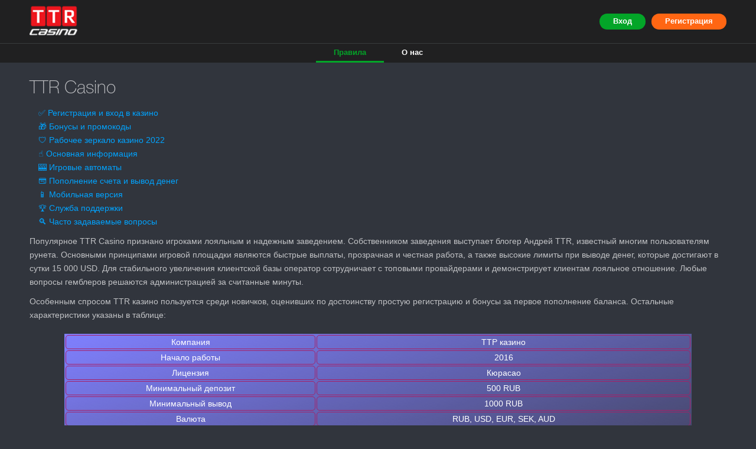

--- FILE ---
content_type: text/html; charset=UTF-8
request_url: http://cfksz-vyborgskiy.ru/
body_size: 15080
content:
<!DOCTYPE html>
<html lang="ru"><head>
     
    <meta charset="UTF-8">
    <meta name="viewport" content="width=device-width, initial-scale=1">
    <meta http-equiv="X-UA-Compatible" content="ie=edge">
    <title>TTR Casino - официальный сайт и зеркало казино ТТР</title>
    <link rel="canonical" href="http://cfksz-vyborgskiy.ru/">
    <link rel="stylesheet" href="http://cfksz-vyborgskiy.ru/wp-content/themes/31163/css/style.css?v=1.1.88">
    <link rel="icon" href="http://cfksz-vyborgskiy.ru/wp-content/themes/31163/img/favicon.ico?v=1.1" type="image/x-icon">
        <meta name="robots" content="index, follow, max-image-preview:large, max-snippet:-1, max-video-preview:-1">

	
	<meta name="description" content="TTR Casino – игровой клуб с безопасным выводом денег. Геймеров ждут пять видов бонусов, акции и лотерея с призом в 700 000 руб. в казино ТТР.">
	


<link rel="amphtml" href="http://cfksz-vyborgskiy.ru/amp/"><meta name="generator" content="AMP for WP 1.1.7.1"><style id="wp-img-auto-sizes-contain-inline-css">
img:is([sizes=auto i],[sizes^="auto," i]){contain-intrinsic-size:3000px 1500px}
/*# sourceURL=wp-img-auto-sizes-contain-inline-css */
</style>
<style id="classic-theme-styles-inline-css">
/*! This file is auto-generated */
.wp-block-button__link{color:#fff;background-color:#32373c;border-radius:9999px;box-shadow:none;text-decoration:none;padding:calc(.667em + 2px) calc(1.333em + 2px);font-size:1.125em}.wp-block-file__button{background:#32373c;color:#fff;text-decoration:none}
/*# sourceURL=/wp-includes/css/classic-themes.min.css */
</style>
        <style>
            h1 {
                color: #c1c2c5            }
        </style>
                <style>
            h2 {
                color: #c1c2c5            }
        </style>
            
<style id="global-styles-inline-css">
:root{--wp--preset--aspect-ratio--square: 1;--wp--preset--aspect-ratio--4-3: 4/3;--wp--preset--aspect-ratio--3-4: 3/4;--wp--preset--aspect-ratio--3-2: 3/2;--wp--preset--aspect-ratio--2-3: 2/3;--wp--preset--aspect-ratio--16-9: 16/9;--wp--preset--aspect-ratio--9-16: 9/16;--wp--preset--color--black: #000000;--wp--preset--color--cyan-bluish-gray: #abb8c3;--wp--preset--color--white: #ffffff;--wp--preset--color--pale-pink: #f78da7;--wp--preset--color--vivid-red: #cf2e2e;--wp--preset--color--luminous-vivid-orange: #ff6900;--wp--preset--color--luminous-vivid-amber: #fcb900;--wp--preset--color--light-green-cyan: #7bdcb5;--wp--preset--color--vivid-green-cyan: #00d084;--wp--preset--color--pale-cyan-blue: #8ed1fc;--wp--preset--color--vivid-cyan-blue: #0693e3;--wp--preset--color--vivid-purple: #9b51e0;--wp--preset--gradient--vivid-cyan-blue-to-vivid-purple: linear-gradient(135deg,rgb(6,147,227) 0%,rgb(155,81,224) 100%);--wp--preset--gradient--light-green-cyan-to-vivid-green-cyan: linear-gradient(135deg,rgb(122,220,180) 0%,rgb(0,208,130) 100%);--wp--preset--gradient--luminous-vivid-amber-to-luminous-vivid-orange: linear-gradient(135deg,rgb(252,185,0) 0%,rgb(255,105,0) 100%);--wp--preset--gradient--luminous-vivid-orange-to-vivid-red: linear-gradient(135deg,rgb(255,105,0) 0%,rgb(207,46,46) 100%);--wp--preset--gradient--very-light-gray-to-cyan-bluish-gray: linear-gradient(135deg,rgb(238,238,238) 0%,rgb(169,184,195) 100%);--wp--preset--gradient--cool-to-warm-spectrum: linear-gradient(135deg,rgb(74,234,220) 0%,rgb(151,120,209) 20%,rgb(207,42,186) 40%,rgb(238,44,130) 60%,rgb(251,105,98) 80%,rgb(254,248,76) 100%);--wp--preset--gradient--blush-light-purple: linear-gradient(135deg,rgb(255,206,236) 0%,rgb(152,150,240) 100%);--wp--preset--gradient--blush-bordeaux: linear-gradient(135deg,rgb(254,205,165) 0%,rgb(254,45,45) 50%,rgb(107,0,62) 100%);--wp--preset--gradient--luminous-dusk: linear-gradient(135deg,rgb(255,203,112) 0%,rgb(199,81,192) 50%,rgb(65,88,208) 100%);--wp--preset--gradient--pale-ocean: linear-gradient(135deg,rgb(255,245,203) 0%,rgb(182,227,212) 50%,rgb(51,167,181) 100%);--wp--preset--gradient--electric-grass: linear-gradient(135deg,rgb(202,248,128) 0%,rgb(113,206,126) 100%);--wp--preset--gradient--midnight: linear-gradient(135deg,rgb(2,3,129) 0%,rgb(40,116,252) 100%);--wp--preset--font-size--small: 13px;--wp--preset--font-size--medium: 20px;--wp--preset--font-size--large: 36px;--wp--preset--font-size--x-large: 42px;--wp--preset--spacing--20: 0.44rem;--wp--preset--spacing--30: 0.67rem;--wp--preset--spacing--40: 1rem;--wp--preset--spacing--50: 1.5rem;--wp--preset--spacing--60: 2.25rem;--wp--preset--spacing--70: 3.38rem;--wp--preset--spacing--80: 5.06rem;--wp--preset--shadow--natural: 6px 6px 9px rgba(0, 0, 0, 0.2);--wp--preset--shadow--deep: 12px 12px 50px rgba(0, 0, 0, 0.4);--wp--preset--shadow--sharp: 6px 6px 0px rgba(0, 0, 0, 0.2);--wp--preset--shadow--outlined: 6px 6px 0px -3px rgb(255, 255, 255), 6px 6px rgb(0, 0, 0);--wp--preset--shadow--crisp: 6px 6px 0px rgb(0, 0, 0);}:where(.is-layout-flex){gap: 0.5em;}:where(.is-layout-grid){gap: 0.5em;}body .is-layout-flex{display: flex;}.is-layout-flex{flex-wrap: wrap;align-items: center;}.is-layout-flex > :is(*, div){margin: 0;}body .is-layout-grid{display: grid;}.is-layout-grid > :is(*, div){margin: 0;}:where(.wp-block-columns.is-layout-flex){gap: 2em;}:where(.wp-block-columns.is-layout-grid){gap: 2em;}:where(.wp-block-post-template.is-layout-flex){gap: 1.25em;}:where(.wp-block-post-template.is-layout-grid){gap: 1.25em;}.has-black-color{color: var(--wp--preset--color--black) !important;}.has-cyan-bluish-gray-color{color: var(--wp--preset--color--cyan-bluish-gray) !important;}.has-white-color{color: var(--wp--preset--color--white) !important;}.has-pale-pink-color{color: var(--wp--preset--color--pale-pink) !important;}.has-vivid-red-color{color: var(--wp--preset--color--vivid-red) !important;}.has-luminous-vivid-orange-color{color: var(--wp--preset--color--luminous-vivid-orange) !important;}.has-luminous-vivid-amber-color{color: var(--wp--preset--color--luminous-vivid-amber) !important;}.has-light-green-cyan-color{color: var(--wp--preset--color--light-green-cyan) !important;}.has-vivid-green-cyan-color{color: var(--wp--preset--color--vivid-green-cyan) !important;}.has-pale-cyan-blue-color{color: var(--wp--preset--color--pale-cyan-blue) !important;}.has-vivid-cyan-blue-color{color: var(--wp--preset--color--vivid-cyan-blue) !important;}.has-vivid-purple-color{color: var(--wp--preset--color--vivid-purple) !important;}.has-black-background-color{background-color: var(--wp--preset--color--black) !important;}.has-cyan-bluish-gray-background-color{background-color: var(--wp--preset--color--cyan-bluish-gray) !important;}.has-white-background-color{background-color: var(--wp--preset--color--white) !important;}.has-pale-pink-background-color{background-color: var(--wp--preset--color--pale-pink) !important;}.has-vivid-red-background-color{background-color: var(--wp--preset--color--vivid-red) !important;}.has-luminous-vivid-orange-background-color{background-color: var(--wp--preset--color--luminous-vivid-orange) !important;}.has-luminous-vivid-amber-background-color{background-color: var(--wp--preset--color--luminous-vivid-amber) !important;}.has-light-green-cyan-background-color{background-color: var(--wp--preset--color--light-green-cyan) !important;}.has-vivid-green-cyan-background-color{background-color: var(--wp--preset--color--vivid-green-cyan) !important;}.has-pale-cyan-blue-background-color{background-color: var(--wp--preset--color--pale-cyan-blue) !important;}.has-vivid-cyan-blue-background-color{background-color: var(--wp--preset--color--vivid-cyan-blue) !important;}.has-vivid-purple-background-color{background-color: var(--wp--preset--color--vivid-purple) !important;}.has-black-border-color{border-color: var(--wp--preset--color--black) !important;}.has-cyan-bluish-gray-border-color{border-color: var(--wp--preset--color--cyan-bluish-gray) !important;}.has-white-border-color{border-color: var(--wp--preset--color--white) !important;}.has-pale-pink-border-color{border-color: var(--wp--preset--color--pale-pink) !important;}.has-vivid-red-border-color{border-color: var(--wp--preset--color--vivid-red) !important;}.has-luminous-vivid-orange-border-color{border-color: var(--wp--preset--color--luminous-vivid-orange) !important;}.has-luminous-vivid-amber-border-color{border-color: var(--wp--preset--color--luminous-vivid-amber) !important;}.has-light-green-cyan-border-color{border-color: var(--wp--preset--color--light-green-cyan) !important;}.has-vivid-green-cyan-border-color{border-color: var(--wp--preset--color--vivid-green-cyan) !important;}.has-pale-cyan-blue-border-color{border-color: var(--wp--preset--color--pale-cyan-blue) !important;}.has-vivid-cyan-blue-border-color{border-color: var(--wp--preset--color--vivid-cyan-blue) !important;}.has-vivid-purple-border-color{border-color: var(--wp--preset--color--vivid-purple) !important;}.has-vivid-cyan-blue-to-vivid-purple-gradient-background{background: var(--wp--preset--gradient--vivid-cyan-blue-to-vivid-purple) !important;}.has-light-green-cyan-to-vivid-green-cyan-gradient-background{background: var(--wp--preset--gradient--light-green-cyan-to-vivid-green-cyan) !important;}.has-luminous-vivid-amber-to-luminous-vivid-orange-gradient-background{background: var(--wp--preset--gradient--luminous-vivid-amber-to-luminous-vivid-orange) !important;}.has-luminous-vivid-orange-to-vivid-red-gradient-background{background: var(--wp--preset--gradient--luminous-vivid-orange-to-vivid-red) !important;}.has-very-light-gray-to-cyan-bluish-gray-gradient-background{background: var(--wp--preset--gradient--very-light-gray-to-cyan-bluish-gray) !important;}.has-cool-to-warm-spectrum-gradient-background{background: var(--wp--preset--gradient--cool-to-warm-spectrum) !important;}.has-blush-light-purple-gradient-background{background: var(--wp--preset--gradient--blush-light-purple) !important;}.has-blush-bordeaux-gradient-background{background: var(--wp--preset--gradient--blush-bordeaux) !important;}.has-luminous-dusk-gradient-background{background: var(--wp--preset--gradient--luminous-dusk) !important;}.has-pale-ocean-gradient-background{background: var(--wp--preset--gradient--pale-ocean) !important;}.has-electric-grass-gradient-background{background: var(--wp--preset--gradient--electric-grass) !important;}.has-midnight-gradient-background{background: var(--wp--preset--gradient--midnight) !important;}.has-small-font-size{font-size: var(--wp--preset--font-size--small) !important;}.has-medium-font-size{font-size: var(--wp--preset--font-size--medium) !important;}.has-large-font-size{font-size: var(--wp--preset--font-size--large) !important;}.has-x-large-font-size{font-size: var(--wp--preset--font-size--x-large) !important;}
/*# sourceURL=global-styles-inline-css */
</style>
<link rel="stylesheet" id="apk-css-css" href="http://cfksz-vyborgskiy.ru/wp-content/plugins/ttgambling-geo-apk/admin/css/public.css?ver=1769744535" media="all">
</head>
<body class="home wp-singular page-template-default page page-id-2 wp-theme-31163" style="color: #c1c2c5; background-color: #31353d;">
<header class="header">
    <div class="header-top-row">
        <div class="container">
                            <span class="site-logo">
                    <img src="http://cfksz-vyborgskiy.ru/wp-content/uploads/sites/31163/ttp-logo-50.png" alt="TTP Casino" width="81" height="50">
                </span>
                        <!--noindex-->

          <a href="http://casinox-online" class="btn btn-green">Вход</a>
          <a href="http://casinox-online" class="btn btn-orange">Регистрация</a>
            <!--/noindex-->
        </div>
    </div>
    <div class="header-bottom-row">
        <div class="container">
            <nav class="main-nav">
                <ul id="menu-top-menu" class="header-nav--list"><li id="menu-item-3778" class="menu-item menu-item-type-post_type menu-item-object-page menu-item-3778"><a href="http://cfksz-vyborgskiy.ru/pravila-i-usloviya/">Правила</a></li>
<li id="menu-item-3782" class="menu-item menu-item-type-post_type menu-item-object-page menu-item-3782"><a href="http://cfksz-vyborgskiy.ru/o-nas/">О нас</a></li>
</ul>            </nav>
        </div>
    </div>
</header>
<nav class="header-nav">
</nav>
    <main>
	    <div class="container text-container">
		    <h1>TTR Casino</h1>
		    <nav>
<ul style="list-style-type: none;">
<li><a href="#registratsiya">✅ Регистрация и вход в казино</a></li>
<li><a href="#bonus">🎁 Бонусы и промокоды</a></li>
<li><a href="#zerkalo">🛡️ Рабочее зеркало казино 2022</a></li>
<li><a href="#info">☝ Основная информация</a></li>
<li><a href="#sloty">🎰 Игровые автоматы</a></li>
<li><a href="#moneygame">💳 Пополнение счета и вывод денег</a></li>
<li><a href="#skachat">📱 Мобильная версия</a></li>
<li><a href="#support">🏆 Служба поддержки</a></li>
<li><a href="#faq">🔍 Часто задаваемые вопросы</a></li>
</ul>
</nav>
<p>Популярное TTR Casino признано игроками лояльным и надежным заведением. Собственником заведения выступает блогер Андрей TTR, известный многим пользователям рунета. Основными принципами игровой площадки являются быстрые выплаты, прозрачная и честная работа, а также высокие лимиты при выводе денег, которые достигают в сутки 15 000 USD. Для стабильного увеличения клиентской базы оператор сотрудничает с топовыми провайдерами и демонстрирует клиентам лояльное отношение. Любые вопросы гемблеров решаются администрацией за считанные минуты.</p>
<p>Особенным спросом TTR казино пользуется среди новичков, оценивших по достоинству простую регистрацию и бонусы за первое пополнение баланса. Остальные характеристики указаны в таблице:</p>
<table style="border: 2px; margin: auto; margin-top: 10px; background: linear-gradient(to left top, rgba(51, 51, 51, 0.5), rgba(128, 128, 255)); width: 90%;">
<tbody>
<tr>
<td style="text-align: center; width: 40%; border: 1px solid #a62067; border-radius: 5px; color: #ffffff; height: 24px;">Компания</td>
<td style="text-align: center; width: 60%; border: 1px solid #a62067; border-radius: 5px; color: #ffffff; height: 24px;">ТТР казино</td>
</tr>
<tr>
<td style="text-align: center; width: 40%; border: 1px solid #a62067; border-radius: 5px; color: #ffffff; height: 24px;">Начало работы</td>
<td style="text-align: center; width: 60%; border: 1px solid #a62067; border-radius: 5px; color: #ffffff; height: 24px;">2016</td>
</tr>
<tr>
<td style="text-align: center; width: 40%; border: 1px solid #a62067; border-radius: 5px; color: #ffffff; height: 24px;">Лицензия</td>
<td style="text-align: center; width: 60%; border: 1px solid #a62067; border-radius: 5px; color: #ffffff; height: 24px;">Кюрасао</td>
</tr>
<tr>
<td style="text-align: center; width: 40%; border: 1px solid #a62067; border-radius: 5px; color: #ffffff; height: 24px;">Минимальный депозит</td>
<td style="text-align: center; width: 60%; border: 1px solid #a62067; border-radius: 5px; color: #ffffff; height: 24px;">500 RUB</td>
</tr>
<tr>
<td style="text-align: center; width: 40%; border: 1px solid #a62067; border-radius: 5px; color: #ffffff; height: 24px;">Минимальный вывод</td>
<td style="text-align: center; width: 60%; border: 1px solid #a62067; border-radius: 5px; color: #ffffff; height: 24px;">1000 RUB</td>
</tr>
<tr>
<td style="text-align: center; width: 40%; border: 1px solid #a62067; border-radius: 5px; color: #ffffff; height: 24px;">Валюта</td>
<td style="text-align: center; width: 60%; border: 1px solid #a62067; border-radius: 5px; color: #ffffff; height: 24px;">RUB, USD, EUR, SEK, AUD</td>
</tr>
<tr>
<td style="text-align: center; width: 40%; border: 1px solid #a62067; border-radius: 5px; color: #ffffff; height: 24px;">Язык интерфейса</td>
<td style="text-align: center; width: 60%; border: 1px solid #a62067; border-radius: 5px; color: #ffffff; height: 24px;">Английский, русский, немецкий, французский, шведский</td>
</tr>
<tr>
<td style="text-align: center; width: 40%; border: 1px solid #a62067; border-radius: 5px; color: #ffffff; height: 24px;">Верификация</td>
<td style="text-align: center; width: 60%; border: 1px solid #a62067; border-radius: 5px; color: #ffffff; height: 24px;">Нет</td>
</tr>
<tr>
<td style="text-align: center; width: 40%; border: 1px solid #a62067; border-radius: 5px; color: #ffffff; height: 24px;">Провайдеры</td>
<td style="text-align: center; width: 60%; border: 1px solid #a62067; border-radius: 5px; color: #ffffff; height: 24px;">NetEnt, Betsoft, Microgaming, Amatic, Endorphina и др.</td>
</tr>
<tr>
<td style="text-align: center; width: 40%; border: 1px solid #a62067; border-radius: 5px; color: #ffffff; height: 24px;">Запрещенные страны</td>
<td style="text-align: center; width: 60%; border: 1px solid #a62067; border-radius: 5px; color: #ffffff; height: 24px;">США, Италия, Испания, Великобритания</td>
</tr>
<tr>
<td style="text-align: center; width: 40%; border: 1px solid #a62067; border-radius: 5px; color: #ffffff; height: 24px;">Лимит на вывод</td>
<td style="text-align: center; width: 60%; border: 1px solid #a62067; border-radius: 5px; color: #ffffff; height: 24px;">50000 EUR/месяц</td>
</tr>
<tr>
<td style="text-align: center; width: 40%; border: 1px solid #a62067; border-radius: 5px; color: #ffffff; height: 24px;">Версии</td>
<td style="text-align: center; width: 60%; border: 1px solid #a62067; border-radius: 5px; color: #ffffff; height: 24px;">Мобильная, ПК</td>
</tr>
<tr>
<td style="text-align: center; width: 40%; border: 1px solid #a62067; border-radius: 5px; color: #ffffff; height: 24px;">Live-казино</td>
<td style="text-align: center; width: 60%; border: 1px solid #a62067; border-radius: 5px; color: #ffffff; height: 24px;">Есть</td>
</tr>
<tr>
<td style="text-align: center; width: 40%; border: 1px solid #a62067; border-radius: 5px; color: #ffffff; height: 24px;">Техническая поддержка</td>
<td style="text-align: center; width: 60%; border: 1px solid #a62067; border-radius: 5px; color: #ffffff; height: 24px;"><a href="/cdn-cgi/l/email-protection" class="__cf_email__" data-cfemail="81f2f4f1f1eef3f5c1f5f5f3afe2e0f2e8efee">[email&#160;protected]</a></td>
</tr>
</tbody>
</table>
	    </div>
        <div class="container text-container">

            
                            <h2>TTR казино официальный сайт</h2>
<p>Официальный сайт TTR казино выполнен разработчиками с использованием темно-серых цветов. Он отличается приятным дизайном и удобной навигацией. Быстро ориентироваться в разделах меню позволяет наличие русскоязычной версии интерфейса. Вверху главной страницы указываются последние выплаты и ники игроков. Здесь же предусмотрены кнопки, предназначенные для входа и регистрации учетной записи. В левой части экрана отображаются пункты меню, немного правее – рекламные баннеры. Чуть ниже предусмотрен список категорий азартных игр.</p>
<p><img fetchpriority="high" decoding="async" class="size-full wp-image-3829 aligncenter" src="/wp-content/uploads/sites/31163/ttr-casino-frispiny-1.jpg" alt="ttr casino официальный сайт" width="850" height="300"></p>
<h2 id="registratsiya">Регистрация на ТТР Казино</h2>
<p>Новичкам Казино TTR официальный сайт позволяет зарегистрироваться одним кликом, если гемблер пользуется социальными сетями ВКонтакте или Facebook. На портале возможен и обычный способ регистрации, который предусматривает указание в аккаунте email и пароля.</p>
<p>Во время регистрации требуется выбрать валюту и аватар. Следующий шаг – подтверждение электронной почты переходом по кликабельной ссылке, которую сотрудники техподдержки отправят в электронном письме. После создания личного кабинета потребуется дополнить данными следующие обязательные поля анкеты:</p>
<ul>
<li>дата рождения;</li>
<li>имя и фамилия;</li>
<li>гражданство;</li>
<li>пол;</li>
<li>адрес проживания.</li>
</ul>
<p>До создания игрового профиля требуется внимательно изучить правила и условия площадки. Если новичок согласен со всеми пунктами, ему необходимо подтвердить свое согласие и только после пополнить депозит.<br>
<img decoding="async" class="size-full wp-image-3749 aligncenter" src="/wp-content/uploads/sites/31163/ttr-registracziya-skrinshot.jpg" alt="ttr регистрация" width="639" height="400"></p>
<h2 id="bonus">Бонусы и промокоды TTR Casino</h2>
<p>Авторизованным игрокам доступны бонусы ТТР казино, которые предусмотрены действующей бонусной программой. Ее участники получают поощрения за пополнение счета и другую активность в клубе. Призовые деньги отыгрываются с коэффициентом, который указан в описании акции.</p>
<h3>Бонус 100% за первый депозит</h3>
<p>В качестве приветственного бонуса в TTR Casino выступает 100% надбавка к первому депозиту. Чтобы получить этот подарок, гемблеру достаточно перевести на баланс 500 RUB и ввести промокод «FIRST». Бонус ограничен суммой в 10 000 RUB и начисляется с вейджером х30. Отыгрыш распространяется и на поощрение, и на сделанный депозит. Размер максимальной ставки во время отыгрыша не может превышать 1 000 RUB.</p>
<h3>Фриспины</h3>
<p>В TTR Casino фриспины в количестве 50 FS выдаются игрокам, которые пополнили свой счет минимум на 1 000 руб. Потратить призовые вращения можно на автомат Jungle Spirit, который разработали специалисты компании NetEnt. Для активации бонуса потребуется ввод бонусного кода «JUNGLE». Перед выводом средств, полученных в результате неоплачиваемых спинов, их необходимо отыграть с вейджером х10. На отыгрыш пользователям дается 7 дней.</p>
<p><img decoding="async" class="size-full wp-image-3833 aligncenter" src="/wp-content/uploads/sites/31163/bonus-za-registracziyu-ttr-kazino.jpg" alt="бонус за регистрацию ттр казино" width="924" height="200"></p>
<p> </p>
<h3>Релоад бонус</h3>
<p>Еженедельно участники бонусной программы ТТР казино получают 50% релоад-бонус. Воспользоваться поощрением возможно если ввести бонусный код «WR100» и перевести на баланс 500 RUB и более. Максимальная сумма ограничена 10 000 RUB. Во время отыгрыша размер максимальной ставки не может превышать 1 000 RUB. Бонус выдается с обязательным вейджером х17, который в казино распространяется на депозит и поощрение.</p>
<h3>Бонус по вторникам</h3>
<p>По вторникам игроки казино TTR получают 50% бонус за депозит. Это поощрение ограничено 10 000 RUB. Для активации бонуса требуется ввод промокода «TUESDAY». Отыгрыш заявлен на отметке х17. Он накладывается на бонус и депозит, который сделал игрок.</p>
<p><img loading="lazy" decoding="async" class="size-full wp-image-3828 aligncenter" src="/wp-content/uploads/sites/31163/bonusy-ttr-kazino-1.jpg" alt="бонусы ттр казино" width="865" height="200"></p>
<h2 id="zerkalo">TTR Casino зеркало</h2>
<p>Официальный сайт TTR Casino может попасть под ограничения интернет-провайдера. Среди причин блокировки портала выступают:</p>
<ol>
<li>Санкции со стороны сотрудников Роскомнадзора.</li>
<li>Сбои и выход из строя сервера.</li>
<li>DDoS-атаки, которые организовали конкуренты.</li>
</ol>
<p>Помочь решить любую ранее указанную проблему гемблерам поможет в TTR Casino зеркало, которое предусматривает аналогичный функционал. Актуальный список рабочих доменных имен публикуется на главном портале. Рекомендуется добавить в закладки свежие ссылки, чтобы получить к игровому ресурсу бесперебойный доступ.</p>
<p>Пользователям зеркала TTR Casino доступен тот же список услуг, что и посетителям официального сайта. Альтернативный игровой ресурс не отличается по количеству азартных игр, оформлению сайта и удобству навигации. Его единственное отличие от основной площадки – новое доменное имя в сети, так как именно его блокирует поставщик интернет-услуг.</p>
<p>При возникновении проблем, связанных с доступом на сайт TTR казино, план дальнейших действий можно уточнить в службе поддержки клиентов. Специалисты саппорта предоставят актуальные ссылки на незаблокированные зеркала. Действующие веб-адреса регулярно публикуются в личном блоге собственника онлайн-проекта и на тематических форумах.</p>
<p><img loading="lazy" decoding="async" class="size-full wp-image-3721 aligncenter" src="/wp-content/uploads/sites/31163/2019/10/0021_TTP-2_zerkG_ban.jpg" alt="зеркало казино" width="1150" height="272"></p>
<h3>Почему не открывает ТТР казино?</h3>
<p>В России азартные игры находятся под запретом. Именно поэтому поставщик интернет-услуг ограничивает доступ к игорному залу. Официальный сайт казино TTR может не загружаться в интернет-браузере из-за нестабильного подключения к сети либо во время проведения технических работ. В некоторых случаях доступ в онлайн-заведение отсутствует по причине неисправности программного обеспечения. Профилактические мероприятия и технические неисправности на портале возникают крайне редко – в основном во время обновления софта. Основная причина, из-за которой отсутствует доступ в клуб, – блокировка со стороны Роскомнадзора.</p>
<h3>TTR казино как зайти?</h3>
<p>Обойти ограничения доступа можно разными способами. Один из самых эффективных способов зайти в TTR Casino – виртуальный приватный сервер. Он позволяет обойти блокировку официального сайта, вне зависимости от причины сетевых ограничений. Для пользователя виртуальный приватный сервер представляет отдельный прокси сервер, самостоятельно оплачиваемый игроком. Так как большинство гемблеров не разбирается в тонкостях технической документации и настройке сервера, данный способ восстановления доступа не пользуется особым спросом. Более востребованными считаются анонимайзеры, которые напоминают обычный интернет-браузер. Они предусматривают ввод адреса портала в специальное поисковое поле, после чего открывается заблокированная страница со сменой реального IP-адреса.</p>
<h3>TTR Casino зеркало 2022</h3>
<p>Самым удобным для восстановления доступа в аккаунт считается в TTR Казино зеркало. Поскольку альтернативный домен в любой момент может попасть под блокировку, администрация заведения регулярно регистрирует новые веб-адреса. Список актуальных зеркал указан в таблице:</p>
<table>
<tbody>
<tr>
<td>Зеркало</td>
<td>Актуальное состояние</td>
</tr>
<tr>
<td>ttr-slots.online</td>
<td>работает</td>
</tr>
<tr>
<td>ttrplaygame.ru</td>
<td>работает</td>
</tr>
<tr>
<td>main-ttr778.ru</td>
<td>работает</td>
</tr>
<tr>
<td>ttr-money105.ru</td>
<td>работает</td>
</tr>
</tbody>
</table>
<p>TTR Casino зеркало предлагает пользователям полный функционал основной площадки – игру в автоматы, пополнение баланса и вывод выигрышей, регистрацию счета и верификацию, помощь саппорта и участие в любых актуальных турнирах.</p>
<h2 id="info">Основная информация</h2>
<p>TTR Casino работает с начала 2016 года. Заведение принадлежит стримеру Андрею TTR из Николаева. При выборе названия площадки владелец использовал собственный никнейм. Гемблер решил создать казино, которое полностью отвечает всем запросам большей части пользователей.</p>
<p>При разработке TTR казино стример активно использовал собственный опыт, накопленный в области гемблинга. Юридический владелец оператора – компания Direx N.V., которая оформила лицензию Curacao 8048/JAZ.</p>
<p>Необычное название клуба дополняет подборка качественных слотов. Эти и другие преимущества позволили казино TTR уже на старте занять во многих рейтингах первые строчки. Огромную роль в раскрутке портала сыграла аудитория фанатов известного стримера. Буквально через год после старта проекта его популярность вышла на новый и более высокий уровень. Многочисленные положительные отзывы гостей сайта гарантировали сайту отличную репутацию. Пользователям портала предлагается запускать слоты 24 топовых поставщиков. Список провайдеров регулярно пополняется новыми студиями.</p>
<p><img loading="lazy" decoding="async" class="size-full wp-image-3832 aligncenter" src="/wp-content/uploads/sites/31163/lotereya-ttr-kazino.jpg" alt="лотерея ттр казино" width="1000" height="200"></p>
<h2 id="sloty">Игровые автоматы TTR Casino</h2>
<p>В каталоге TTR Casino собрано более 2 500 игр, разработанных компаниями Microgaming, Play’n Go, Novomatic, Quickspin, Belatra, BetSoft, Igrosoft, NetEnt и многими другими. Все слоты предусматривают демонстрационный режим, позволяющий оценить потенциал игрового аппарата совершенно бесплатно.</p>
<p>В списке самых популярных и щедрых слотов встречаются следующие азартные игры TTR казино:</p>
<ul>
<li>Columbus Discovery – слот с 5 барабанами от компании Новоматик. Имеет 10 активных линий и разработан с помощью технологии HTML5. Основная тематика – географические открытия и морские путешествия. В таблице выплат есть специальная символика.</li>
<li>Crazy Monkey – один из самых популярных автоматов, который разработали специалисты Игрософт. Имеет в наличии 9 активных линий и 5 барабанов. Специальная символика отвечает за активацию дополнительных бонусов. Значение максимального множителя достигает отметки х5000.</li>
<li>Книжки – аппарат на тему Древнего Египта, разработанный компанией Novomatic. В нем присутствуют 9 линий, бонусная игра и 5 барабанов. Есть специальные символы.</li>
<li>Fruit Cocktail – популярный аппарат с 9 линиями от специалистов Igrosoft. Предусматривает наличие 5 барабанов и специальной символики. В таблице выплат преимущественно встречаются фрукты. Есть бонусные игры.</li>
<li>StarBurst – необычный слот от NetEnt, насчитывающий 10 линий и 5 барабанов. Есть опция автоспинов и специальная символика в таблице выплат. Также доступны бонусные спины.</li>
</ul>
<p>Удобную игру на сайте обеспечивает система фильтров. Игроки могут выводить автоматы на экран по их популярности, дате добавления в каталог и компании-производителю либо в алфавитном порядке. Для поиска аппарата по его названию на площадке предусмотрена отдельная поисковая строка. В отдельной вкладке меню собраны слоты, которые участвуют в розыгрыше накопленного прогрессивного джекпота. Все игры из списка, который насчитывает около 150 тайтлов, способны выдать максимальный выигрыш.</p>
<p>Во вкладке Live-casino представлены популярные развлечения, в которых участвует реальный крупье. Они представлены игрокам TTR Casino специалистами компании Evolution Gaming. Лайв-игры не запускаются на бесплатные фишки. Для получения выплат реальными деньгами участникам потребуется стартовый депозит.</p>
<p>Всего пользователям предлагается около 150 столов. Такой список развлечений оценят не только новички, но и опытные гемблеры. Выиграть реальные деньги позволяют разные версии покера, баккара, монополии, кено или рулетки.</p>
<p><img loading="lazy" decoding="async" class="size-full wp-image-3825 aligncenter" src="/wp-content/uploads/sites/31163/igrovye-avtomaty-ttr-casino.jpg" alt="игровые автоматы ttr casino" width="1000" height="300"></p>
<h3>Ассортимент игр</h3>
<p>Лайв-игры и слоты дополняют электронные рулетки, блэкджек и видеопокер. Разработчики не стали для данных развлечений выделять отдельные категории. Их можно найти в поисковой строке по ключевому слову или выбрать в разделе с надписью «Все игры». Игрокам TTR Casino доступно несколько десятков азартных игр, в которых ставки принимаются только на цифровые монеты.</p>
<h3>Турнир</h3>
<p>В рамках действующих турниров TTR казино пользователи становятся претендентами на часть призового фонда. Помимо реальных денег, в таких мероприятиях также разыгрываются бесплатные спины. В состязаниях участвуют все слоты игорного зала, а победители розыгрыша определяются по максимальному количеству набранных очков. Они начисляются игрокам за ставки реальными деньгами. Следить за текущей позицией в турнире позволяет таблица лидеров. В ней отображаются набранные очки и участники соревнования.</p>
<p><img loading="lazy" decoding="async" class="size-full wp-image-3830 aligncenter" src="/wp-content/uploads/sites/31163/turniry-ttr-kazino.jpg" alt="турниры ттр казино" width="936" height="270"></p>
<h3>Лотерея</h3>
<p>Участие в лотерее – еще один способ выиграть реальные деньги в TTR Casino. Каждую неделю на портале проходит лотерея, позволяющая разыграть €2 000. Для участия в розыгрыше требуется лотерейный билет, который выдается за пополнение счета на 5 000₽ и более. В качестве приза выступает €50. Максимальное количество билетов ограничено для одного игрока 1 билетом. Розыгрыш проводится по субботам в 21:15. Всего выигрышными становятся 10 билетов. В качестве призового фонда выступает 500 евро. Все выигрыши выдаются победителям с обязательным вейджером х3. На активацию подарка гемблерам дается 2 суток, чтобы отыграть призовые деньги – есть всего неделя.</p>
<h2 id="moneygame">Пополнение игрового счёта</h2>
<p>Проводить финансовые операции в казино ТТР можно с помощью:</p>
<ul>
<li>карт (виртуальных и физических) Visa/MasterCard;</li>
<li>сервисов Skrill, Neteller и Payeer;</li>
<li>платежной системы ecoPayz;</li>
<li>мобильного приложения paysafecard;</li>
<li>электронных кошельков WebMoney;</li>
<li>ваучеров PurplePay.</li>
</ul>
<p>Посетители могут выбирать подходящую валюту. В списке доступных вариантов – EUR, RUB, USD, AUD, USD и CAD. Минимальный депозит начинается с 10 долларов.</p>
<h3>Вывод средств</h3>
<p><img loading="lazy" decoding="async" class="size-full wp-image-3723 alignright" src="/wp-content/uploads/sites/31163/2019/10/0021_TTP-2_vyvod_den.jpg" alt="вывод денег" width="253" height="253">Каждый игрок перед первым выводом денег должен подтвердить свою личность. Верификация предусматривает отправку сотрудникам техподдержки TTR casino сканов документов. Только после этого гемблер сможет рассчитывать на успешную обработку заявки.</p>
<p>Если игрок выбрал сервисы Skrill и Neteller, потребуются сканы страницы из личного кабинета. Если выигрыш выводится на банковскую карту, необходимо отправить фото кредитки, которая использовалась для пополнения депозита. Допускается закрытие 8 цифр посередине лицевой стороны карты и скрытие CVC/CVV-кода.</p>
<p>Для перечисления выигрыша на счет в банке требуется выписка из банка не старше 90 дней. Главное условие – документ должен выдаваться на имя игрока, которое он указал в своем профиле в ТТР казино. Игрокам не обязательно предоставлять сканы паспорта, однако их отправка сократит время обработки заявки на вывод денег, вне зависимости от выбранной платежной системы. Минимальный кешаут начинается с 20 USD. Сроки обработки запроса составляют в среднем 15 мин. Среди основных условий вывода денег:</p>
<ul>
<li>Максимальная сумма – 50 000 RUB.</li>
<li>Вывод денег осуществляется на те же платежные реквизиты, которые использовались при пополнении депозита. Единственное исключение – банковские карты МастерКард.</li>
<li>В среднем время обработки транзакции составляет 15 минут.</li>
<li>В казино TTR не допускается вывод на карту MasterCard.</li>
<li>При выполнении всех условий вейджера до подачи запроса на обналичивание суммы администрация не взимает комиссию.</li>
<li>Минимальный кешаут составляет 20 евро либо эквивалентную сумму в валюте счета пользователя.</li>
</ul>
<h2 id="skachat">Мобильная версия TTR Casino</h2>
<p><img loading="lazy" decoding="async" class=" wp-image-3831 alignleft" src="/wp-content/uploads/sites/31163/onlajn-kazino.jpg" alt="ттр казино мобильная версия" width="347" height="347">Игроки ТТР казино могут использовать для ставок браузерную и мобильную версию сайта. Популярный ресурс каждый час посещают тысячи игроков. Большое количество гемблеров ежедневно выигрывает крупные суммы денег, которые доступны для вывода с игрового кошелька. В течение последних нескольких лет количество гемблеров, которые выбирают для ставок мобильный телефон, увеличилось многократно.</p>
<p>Мобильная версия казино TTR стабильно работает на устройствах с любым размером экрана. Она ни в чем не уступает полноценной версии сайта, гарантируя быструю загрузку страниц с азартными играми. Запускать слоты можно на смартфонах с ОС iOS и Android.</p>
<p>Чтобы ввести промокод в ТТР Казино или запустить игру из каталога, гемблеру достаточно воспользоваться упрощенным интерфейсом. Владельцы современных девайсов могут участвовать в бонусной программе, лотереях и турнирах платформы .</p>
<p>Для удобства посетителей основные разделы TTR Casino спрятаны за кнопкой выпадающего меню. Также есть бонусы, игровые аппараты, слайдеры и другой функционал браузерной версии онлайн-казино. Интуитивно понятная схема управления помогает пользователям быстро привыкнуть к игре на небольшом сенсорном экране. Полностью адаптивная версия не предъявляет никаких требований к характеристикам телефона. Для комфортной игры достаточно использовать устройства, имеющие в наличии минимум 512 mb ОЗУ или более. Все слоты запускаются прямо в интернет-браузере. Для включения слотов не требуется скачивать стороннее программное обеспечение.</p>
<h2 id="support">Служба поддержки</h2>
<p>Служба технической поддержки TTR Casino отвечает по е-мейлу и в живом чате. Она работает не в круглосуточном режиме, а с 10 утра и до 00:00 ночи по московскому времени. Для обращения к оператору не требуется регистрация или авторизация в системе. Чтобы задать вопрос, достаточно указать свой никнейм, электронную почту и кратко изложить основную суть проблемы. Специалисты после изучения вопроса предоставят развернутый ответ в минимальные сроки. Онлайн-чат вызывается нажатием кнопки с соответствующей надписью, которая находится в левой части страницы.</p>
<h2>Отзывы о ТТР казино</h2>
<p>Положительные отзывы о казино TTR подтверждают его честную и стабильную работу в течение нескольких лет. Гости заведения отмечают щедрую бонусную программу игровой площадки. Особенно понравился посетителям TTR Casino бездепозитный бонус, позволяющий играть без финансовых вложений. Минусами онлайн-заведения юзеры считают отсутствие программы лояльности и частичного возврата проигранных средств. Среди плюсов клуба пользователи отмечают отличный выбор качественного софта, большой выбор платежных систем и быстрый вывод выигрышей.</p>
<h2>Лицензия TTR Casino</h2>
<p>TTR Casino предоставляет свои услуги на основе лицензии Antillephone N.V., которая зарегистрирована под номером 8048/JAZ2020-013. Компания-оператор оформлена на острове Кюрасао по адресу: Willemstad, Julianaplein 36 и выступает дочерней компанией Dama N.V. Игрок отвечает за знание и соблюдение правил и законов своей юрисдикции, которые касаются участия в азартных онлайн играх. Проверить подлинность лицензии можно на сайте регулятора.</p>
<h2 id="faq">Часто задаваемые вопросы</h2>
<h3>Как получить фриспины?</h3>
<p>Получить 50 призовых вращений для аппарата Jungle Spirit смогут гемблеры, которые перечислят на счет 1 000 р. и более.</p>
<h3>Какую комиссию берет казино TTR за вывод?</h3>
<p>Администрация казино не взимает комиссию при выводе средств, вне зависимости от выбранного игроком платежного сервиса.</p>
<h3>Как связаться с технической поддержкой?</h3>
<p>Обратиться в саппорт возможно через живой-чат, электронную почту или форму обратной связи.</p>
<h3>Где найти TTR Casino зеркало?</h3>
<p>Перечень действующих доменных имен регулярно рассылается специалистами техподдержки на е-мейл, который был указан в профиле, и публикуется на площадках-партнерах.</p>
        </div>
            </main>

<footer class="footer">
        </footer>
<script data-cfasync="false" src="/cdn-cgi/scripts/5c5dd728/cloudflare-static/email-decode.min.js"></script><script type="speculationrules">
{"prefetch":[{"source":"document","where":{"and":[{"href_matches":"/*"},{"not":{"href_matches":["/wp-*.php","/wp-admin/*","/wp-content/uploads/sites/31163/*","/wp-content/*","/wp-content/plugins/*","/wp-content/themes/31163/*","/*\\?(.+)"]}},{"not":{"selector_matches":"a[rel~=\"nofollow\"]"}},{"not":{"selector_matches":".no-prefetch, .no-prefetch a"}}]},"eagerness":"conservative"}]}
</script>
<script>
    const ajax_param = {
        'nonce': "f69913a5d0",
        'url': 'http://cfksz-vyborgskiy.ru/ajax/',
        'site_id': '31163'
    }
</script><script src="http://cfksz-vyborgskiy.ru/wp-content/plugins/custom-redirect-manager/front/assets/js/main.js?ver=3.15.0" id="custom-redirect-manager-ajax-js"></script>
<script src="https://code.jquery.com/jquery-3.6.0.min.js" defer></script>
<script src="http://cfksz-vyborgskiy.ru/wp-content/themes/31163/js/loadmore.min.js" defer></script>
<script src="http://cfksz-vyborgskiy.ru/wp-content/themes/31163/js/main.js?v=1.15" defer></script>
<script defer src="https://static.cloudflareinsights.com/beacon.min.js/vcd15cbe7772f49c399c6a5babf22c1241717689176015" integrity="sha512-ZpsOmlRQV6y907TI0dKBHq9Md29nnaEIPlkf84rnaERnq6zvWvPUqr2ft8M1aS28oN72PdrCzSjY4U6VaAw1EQ==" data-cf-beacon='{"version":"2024.11.0","token":"2a218999f71647d3b2c1613fb41aca46","r":1,"server_timing":{"name":{"cfCacheStatus":true,"cfEdge":true,"cfExtPri":true,"cfL4":true,"cfOrigin":true,"cfSpeedBrain":true},"location_startswith":null}}' crossorigin="anonymous"></script>
</body>
</html>


--- FILE ---
content_type: text/css
request_url: http://cfksz-vyborgskiy.ru/wp-content/themes/31163/css/style.css?v=1.1.88
body_size: 4775
content:
@font-face{font-family:"PFKidsProGradeFive";src:url("../fonts/PFKidsProGradeFive.ttf");}@font-face{font-family:"HelveticaNeueCyr-Thin";src:url("../fonts/HelveticaNeueCyr-Thin.otf");}*{padding:0;margin:0;box-sizing:border-box;}body{font-family:Tahoma, Arial, sans-serif;font-size:14px;}img{max-width:100%;}.space-between{display:flex;justify-content:space-between;flex-wrap:wrap;}.space-around{display:flex;justify-content:space-around;flex-wrap:wrap;}.flex-start{display:flex;justify-content:flex-start;flex-wrap:wrap;}.flex-center{display:flex;justify-content:center;flex-wrap:wrap;}.container{width:100%;max-width:1200px;margin:0 auto;padding:0 10px;}.header{margin-bottom:30px;background:#202021;}.header .header-top-row{min-height:50px;display:flex;align-items:center;padding:10px 0;border-bottom:1px solid #383b3d;font-size:13px;font-weight:700;}.header .header-top-row .btn{margin-left:10px;}.header .header-top-row .container{display:flex;justify-content:flex-start;flex-wrap:wrap;align-items:center;}.single-header-panel{flex:1;align-items:center;display:flex;justify-content:space-between;flex-wrap:wrap;color:#fff;}.single-header-panel .header-slogan{margin-left:15px;padding-left:30px;border-left:1px dotted rgba(185,198,204,0.4);}.social-text{padding:0 10px;margin-left:10px;border-left:1px dotted rgba(185,198,204,0.4);color:#a9bfca;}.site-logo svg{width:161px;display:block;}.social-list{list-style:none;display:flex;}.social-list__link .icons{display:block;width:29px;height:29px;}.social{background-image:url(../img/sprite-social-networks.png);margin-right:5px;}.social.icon-fb-hvr,.social.icon-fb:hover{width:28px;height:29px;background-position:-33px 0;}.social.icon-fb{width:28px;height:29px;background-position:-99px -68px;}.social.icon-fl-hvr,.social.icon-fl:hover{width:28px;height:29px;background-position:-66px 0;}.social.icon-fl{width:28px;height:29px;background-position:0 -34px;}.social.icon-gp-hvr,.social.icon-gp:hover{width:28px;height:29px;background-position:-33px -34px;}.social.icon-gp{width:28px;height:29px;background-position:-66px -34px;}.social.icon-in-hvr,.social.icon-in:hover{width:28px;height:29px;background-position:-99px 0;}.social.icon-in{width:28px;height:29px;background-position:-99px -34px;}.social.icon-mr-hvr,.social.icon-mr:hover{width:28px;height:29px;background-position:0 -68px;}.social.icon-mr{width:28px;height:29px;background-position:-33px -68px;}.social.icon-ok-hvr,.social.icon-ok:hover{width:28px;height:29px;background-position:-66px -68px;}.social.icon-ok{width:28px;height:29px;background-position:0 0;}.social.icon-tb-hvr,.social.icon-tb:hover{width:28px;height:29px;background-position:-132px 0;}.social.icon-tb{width:28px;height:29px;background-position:-132px -34px;}.social.icon-tw-hvr,.social.icon-tw:hover{width:28px;height:29px;background-position:-132px -68px;}.social.icon-tw{width:28px;height:29px;background-position:0 -102px;}.social.icon-vk-hvr,.social.icon-vk:hover{width:28px;height:29px;background-position:-33px -102px;}.social.icon-vk{width:28px;height:29px;background-position:-66px -102px;}.social.icon-ya-hvr,.social.icon-ya:hover{width:28px;height:29px;background-position:-99px -102px;}.social.icon-ya{width:28px;height:29px;background-position:-132px -102px;}.social.icon-yh-hvr,.social.icon-yh:hover{width:28px;height:29px;background-position:-165px 0;}.social.icon-yh{width:28px;height:29px;background-position:-165px -34px;}.main-nav .header-nav--list{display:flex;justify-content:center;flex-wrap:wrap;font-size:13px;font-weight:700;list-style:none;}.main-nav .header-nav--list li{color:#fff;border-bottom:3px solid transparent;}.main-nav .header-nav--list li:first-child{color:#03a528;border-color:inherit;}.main-nav .header-nav--list li:nth-child(2):hover,.main-nav .header-nav--list li:nth-child(2).current-menu-item,.main-nav .header-nav--list li:nth-child(4):hover,.main-nav .header-nav--list li:nth-child(4).current-menu-item{color:#0896dc;border-color:inherit;}.main-nav .header-nav--list li:nth-child(3):hover,.main-nav .header-nav--list li:nth-child(3).current-menu-item,.main-nav .header-nav--list li:nth-child(5):hover,.main-nav .header-nav--list li:nth-child(5).current-menu-item{color:#ff6613;border-color:inherit;}.main-nav .header-nav--list li:nth-child(4):hover,.main-nav .header-nav--list li:nth-child(4).current-menu-item,.main-nav .header-nav--list li:nth-child(6):hover,.main-nav .header-nav--list li:nth-child(6).current-menu-item{color:#a56bca;border-color:inherit;}.main-nav .header-nav--list a,.main-nav .header-nav--list span{text-decoration:none;display:inline-block;padding:7px 30px;color:inherit;}.slots-container{display:flex;flex-wrap:wrap;justify-content:center;padding:20px 0;}.home-banner{width:100%;}.banner-container{display:flex;flex-wrap:wrap;align-items:center;justify-content:center;margin-bottom:30px;}.banner-text{flex:1;font-family:"PFKidsProGradeFive", Arial, sans-serif;font-size:60px;text-transform:uppercase;padding:30px 0;line-height:1.25;color:#202021;text-shadow:none;font-weight:400;}.banner-btn-box{display:flex;justify-content:center;flex-wrap:wrap;align-items:center;width:100%;max-width:430px;height:210px;background:url(../img/banner-btn-bg.png);}.hr-wave{width:100%;height:9px;margin:15px 0;background:url(../img/wave-line.png) repeat-x;border:none;}.btn{display:inline-block;text-decoration:none;border:none;border-radius:50px;padding:5px 23px 7px;color:#fff;cursor:pointer;}.btn.btn-green{background:#03a528;}.btn.btn-green:hover{color:#03a528;}.btn.btn-orange{background:#ff6613;}.btn.btn-orange:hover{color:#ff6613;}.btn.btn-silver{background:#c7d4df;color:#202021;}.btn.btn-silver:hover{box-shadow:0 0 10px 0 rgba(11,76,127,0.19);}.btn:hover{background:#fff;}.big-btn{display:inline-block;padding:22px 77px;font-weight:700;background:#03a528;font-size:18px;border:3px solid;border-radius:100px;color:#fff;text-decoration:none;cursor:pointer;}.big-btn.btn-green{background:#03a528;border-color:#03a528;}.big-btn.btn-green:hover{color:#03a528;}.big-btn.btn-orange{background:#ff6613;border-color:#ff6613;}.big-btn.btn-orange:hover{color:#ff6613;}.big-btn:hover{background:#fff;}.text-container p,.text-container ul,.text-container ol{padding-bottom:10px;line-height:23px;}.text-container ul,.text-container ol{list-style-position:inside;padding-left:15px;}h1{font-size:30px;padding:0 0 15px;}h2{font-size:25px;}h3{font-size:20px;}h4{font-size:17px;}h2,h3,h4{padding:15px 0 10px;}h1,h2,h3,h4{font-family:"HelveticaNeueCyr-Thin", Arial, sans-serif;color:#d4d4ff;font-weight:100;}.text-container a{color:#00a3ff;text-decoration:none;}.text-container a:hover{text-decoration:underline;}.text-container a:visited{color:#800080;}img.alignleft{float:left;margin:20px 20px 20px 0;}img.alignright{float:right;margin:20px 0 20px 20px;}img.aligncenter{display:block;margin:20px auto;}.line-title{position:relative;padding:10px 0 10px;font-size:50px;color:#0083c3;text-transform:uppercase;font-weight:400;text-align:center;font-family:"PFKidsProGradeFive", Arial, sans-serif;}.line-title span,.line-title h1{display:inline-block;padding:0 30px;background:#fff;font-size:inherit;font-family:inherit;color:inherit;}.line-title:before{content:"";position:absolute;top:50%;left:0;height:7px;width:100%;margin-top:-3px;z-index:-1;background-color:#ddeaf1;box-shadow:inset 0 1px 0 0 #ddeaf1, inset 0 4px 0 0 #fff;}.dotted-line{height:10px;margin:30px 0 40px;background:url(../img/line-dot.png?v=83750) 0 0 repeat-x;}.jackpot-counter{font-size:100px;height:90px;}.top-casino--container{display:flex;justify-content:space-between;flex-wrap:wrap;}.top-casino--container .top-casino__col{width:100%;max-width:370px;display:flex;flex-direction:column;}.top-casino--container .slot-thumbnails{margin-bottom:20px;max-width:370px;}.top-casino--container .slot-thumbnails img{width:100%;height:auto;}.top-casino__title{display:flex;align-items:center;width:100%;font-size:18px;padding:20px 0;color:#202021;}.top-casino__icon{width:50px;height:50px;border-radius:50%;display:flex;justify-content:center;align-items:center;background:#ff6613;margin-right:13px;}.top-casino__icon img{width:28px;}.slot-thumbnails{position:relative;background:#fff;margin:0.5px;}.slot-thumbnails img{display:block;}.slot-thumbnails:hover img{opacity:0.1;}.slot-thumbnails:hover .slot-thumbnails__name{opacity:1;}.slot-thumbnails__link{position:absolute;top:0;left:0;width:100%;height:100%;display:flex;align-items:center;justify-content:center;text-decoration:none;}.slot-thumbnails__name{width:100%;text-align:center;white-space:nowrap;overflow:hidden;text-overflow:ellipsis;padding:0 10px;color:#020021;font-size:20px;font-weight:400;font-family:"HelveticaNeueCyr-Thin", Arial, sans-serif;letter-spacing:0.25px;opacity:0;}.demo-container{display:flex;justify-content:center;flex-wrap:wrap;max-width:1180px;margin-top:30px;margin-bottom:20px;padding:0;box-shadow:0 0 20px 1px rgba(11,76,127,0.22);}.iframe-wrap{flex:1;position:relative;max-width:1090px;margin:0 auto;}.iframe-wrap:before{content:"";display:block;padding-top:75%;margin-bottom:30px;}.iframe-slot{position:absolute;top:0;left:0;width:100%;height:100%;border:none;}.slot-sidebar{width:400px;padding:20px;}.slot-sidebar .big-btn{display:block;width:220px;margin:30px auto 15px;padding:16px 10px;text-align:center;box-shadow:0 9px 19px -6px #ff6613;}@media (max-width: 1150px){.slot-sidebar .big-btn{margin-bottom:25px;order:1;}}@media (max-width: 1150px){.slot-sidebar{display:flex;flex-direction:column;}}.sidebar-title{padding:20px 0 35px;color:#ff6613;font-size:24px;font-weight:bold;text-align:center;}@media (max-width: 1150px){.sidebar-title{order:2;}}.sidebar-slots{display:flex;flex-wrap:wrap;justify-content:space-between;}@media (max-width: 1150px){.sidebar-slots{order:3;}}.sidebar-slots .slot-thumbnails{margin-bottom:15px;border-radius:7px;overflow:hidden;box-shadow:0 0 10px 0px rgba(0,10,105,0.49);}.breadcrumbs{display:flex;flex-wrap:wrap;padding:30px 0;list-style:none;color:#202021;}.breadcrumbs a{color:#ff6613;text-decoration:none;margin-left:2px;}.footer{margin:20px 0;}.pay-container{display:flex;justify-content:center;align-items:center;flex-wrap:wrap;min-height:92px;padding:10px 0;border-top:1px dotted #c9d8e7;border-bottom:1px dotted #c9d8e7;}.pay-container .pay{background:url(../img/pay-sprite.png?v=1.1);margin:18px;}.pay-container .pay-visa{width:57px;height:19px;background-position:0 0;}.pay-container .pay-visa:hover{background-position:0 -19px;}.pay-container .pay-master{width:59px;height:34px;background-position:-64px 0;}.pay-container .pay-master:hover{background-position:-64px -38px;}.pay-container .pay-bitcoin{width:108px;height:23px;background-position:-131px 0;}.pay-container .pay-bitcoin:hover{background-position:-131px -23px;}.pay-container .pay-paysafe{width:104px;height:17px;background-position:-245px 0;}.pay-container .pay-paysafe:hover{background-position:-245px -17px;}.pay-container .pay-ecopayz{width:114px;height:27px;background-position:-355px 0;}.pay-container .pay-ecopayz:hover{background-position:-355px -34px;}.pay-container .pay-entropay{width:145px;height:37px;background-position:-476px 0;}.pay-container .pay-entropay:hover{background-position:-476px -38px;}.manufacturer-nav--list{display:flex;justify-content:center;flex-wrap:wrap;list-style:none;}.manufacturer-nav--list a,.manufacturer-nav--list span{display:flex;text-align:center;flex-wrap:wrap;flex-direction:column;justify-content:space-between;height:100%;margin:0 15px;padding:15px 0;color:#202021;font-weight:700;text-decoration:none;font-size:13px;}.manufacturer-nav--list a:hover,.manufacturer-nav--list span:hover{text-decoration:underline;}.manufacturer-nav--list a:before,.manufacturer-nav--list span:before{content:"";display:block;margin-bottom:10px;background:url(../img/manufacturer-sprite.png?v=1.1);margin-top:auto;zoom:0.8;}.footer .manufacturer-nav--list a:before,.footer .manufacturer-nav--list span:before{zoom:initial;}.footer .manufacturer-nav--list li a,.footer .manufacturer-nav--list li span{font-size:0;}.footer-nav .footer-nav--list{display:flex;justify-content:center;flex-wrap:wrap;font-size:13px;font-weight:700;list-style:none;}@media (max-width: 530px){.footer-nav .footer-nav--list{flex-direction:column;align-items:center;}}.footer-nav .footer-nav--list li{color:#000;border-bottom:3px solid transparent;}.footer-nav .footer-nav--list li:first-child{color:#03a528;border-color:inherit;}.footer-nav .footer-nav--list li:nth-child(2):hover,.footer-nav .footer-nav--list li:nth-child(2).current-menu-item,.footer-nav .footer-nav--list li:nth-child(4):hover,.footer-nav .footer-nav--list li:nth-child(4).current-menu-item{color:#0896dc;border-color:inherit;}.footer-nav .footer-nav--list li:nth-child(3):hover,.footer-nav .footer-nav--list li:nth-child(3).current-menu-item,.footer-nav .footer-nav--list li:nth-child(5):hover,.footer-nav .footer-nav--list li:nth-child(5).current-menu-item{color:#ff6613;border-color:inherit;}.footer-nav .footer-nav--list li:nth-child(4):hover,.footer-nav .footer-nav--list li:nth-child(4).current-menu-item,.footer-nav .footer-nav--list li:nth-child(6):hover,.footer-nav .footer-nav--list li:nth-child(6).current-menu-item{color:#a56bca;border-color:inherit;}.footer-nav .footer-nav--list a,.footer-nav .footer-nav--list span{text-decoration:none;display:inline-block;padding:7px 30px;color:inherit;}.menu-microgaming a:before,.menu-microgaming span:before{width:142px;height:35px;background-position:0 -132px;}.menu-microgaming a:hover:before,.menu-microgaming span:hover:before{background-position:0 -169px;}.menu-netent a:before,.menu-netent span:before{width:105px;height:36px;background-position:0 0;}.menu-netent a:hover:before,.menu-netent span:hover:before{background-position:0 -43px;}.menu-novomatic a:before,.menu-novomatic span:before{width:112px;height:23px;background-position:0 -84px;}.menu-novomatic a:hover:before,.menu-novomatic span:hover:before{background-position:0 -108px;}.menu-igrosoft a:before,.menu-igrosoft span:before{width:92px;height:44px;background-position:0 -448px;}.menu-igrosoft a:hover:before,.menu-igrosoft span:hover:before{background-position:0 -496px;}.menu-playson a:before,.menu-playson span:before{width:149px;height:32px;background-position:0 -205px;}.menu-playson a:hover:before,.menu-playson span:hover:before{background-position:0 -239px;}.menu-yggdrasil a:before,.menu-yggdrasil span:before{width:181px;height:42px;background-position:0 -271px;}.menu-yggdrasil a:hover:before,.menu-yggdrasil span:hover:before{background-position:0 -314px;}.menu-betsoft a:before,.menu-betsoft span:before{width:100px;height:38px;background-position:0 -546px;}.menu-betsoft a:hover:before,.menu-betsoft span:hover:before{background-position:0 -589px;}.menu-evoplay a:before,.menu-evoplay span:before{width:164px;height:42px;background-position:0 -356px;}.menu-evoplay a:hover:before,.menu-evoplay span:hover:before{background-position:0 -401px;}.menu-unicum a:before,.menu-unicum span:before{width:91px;height:24px;background-position:0 -637px;}.menu-unicum a:hover:before,.menu-unicum span:hover:before{background-position:0 -672px;}.bonus-item{display:flex;justify-content:center;flex-wrap:wrap;padding:30px;margin-bottom:20px;color:#202021;box-shadow:0 0 29px -3px rgba(11,76,127,0.23);}.bonus-item__img{width:240px;margin-right:30px;}.bonus-item__img img{border-radius:7px;box-shadow:0 0 12px 0px rgba(0,10,105,0.55);}.bonus-item__head{flex:1;}.bonus-title{font-size:20px;font-weight:bold;padding-bottom:10px;}.bonus-item__head{display:flex;flex-wrap:wrap;flex-direction:column;align-items:flex-start;}.bonus-item__btns{display:flex;justify-content:space-between;flex-wrap:wrap;width:100%;margin-top:auto;}.bonus-item__btns .btn{padding:9px 30px 10px;margin:2px;text-align:center;text-transform:uppercase;}.bonus-item__btns .btn-orange,.bonus-item__btns .btn-orange:hover{color:#fff;}.bonus-item__btns .btn-orange:hover{background:#ff6613;box-shadow:0 9px 19px -7px #ff6613;text-decoration:none;}.bonus-item__content{width:100%;padding:40px 0 10px;display:none;}.container-404{padding-top:60px;}.text-404{text-align:center;font-size:25px;color:#202021;font-weight:400;font-family:"HelveticaNeueCyr-Thin", Arial, sans-serif;}.main-nav--wrap{position:relative;}.mobile-nav{display:none;position:absolute;top:100%;width:100%;color:#fff;background:#202021;list-style:none;overflow:hidden;height:0;z-index:999;box-sizing:border-box;}.mobile-nav--item{opacity:0;transform:translateY(40px);}.mobile-nav{border-top:1px solid #383b3d;}.mobile-nav a,.mobile-nav span{display:block;padding:20px 15px;color:#fff;text-decoration:none;text-align:center;transition:0.3s ease-in-out;}.mobile-nav span{background:linear-gradient(90deg,#202021 1px,transparent 1%) center, linear-gradient(#202021 1px,transparent 1%) center, #505050;background-size:2px 2px;}.mobile-nav--btn{display:none;width:50px;height:50px;position:absolute;right:0;top:0;border:none;background:#2f2f2f;cursor:pointer;outline:none;transition:0.3s ease-in-out;}.mobile-nav--btn span{display:block;position:absolute;height:2px;background:#fff;border-radius:9px;opacity:1;left:10px;right:10px;-webkit-transform:rotate(0deg);-moz-transform:rotate(0deg);-o-transform:rotate(0deg);transform:rotate(0deg);-webkit-transition:0.25s ease-in-out;-moz-transition:0.25s ease-in-out;-o-transition:0.25s ease-in-out;transition:0.25s ease-in-out;}.mobile-nav--btn span:nth-child(1){top:17px;}.mobile-nav--btn span:nth-child(2){top:25px;}.mobile-nav--btn span:nth-child(3){top:33px;}.active-nav .mobile-nav--btn span:nth-child(1){top:50%;-webkit-transform:rotate(135deg);-moz-transform:rotate(135deg);-o-transform:rotate(135deg);transform:rotate(135deg);}.active-nav .mobile-nav--btn span:nth-child(2){opacity:0;left:-60px;}.active-nav .mobile-nav--btn span:nth-child(3){top:50%;-webkit-transform:rotate(-135deg);-moz-transform:rotate(-135deg);-o-transform:rotate(-135deg);transform:rotate(-135deg);}.characters-wrap{color:#0083c3;width:95%;margin:20px;}.characters-wrap tr:nth-child(2n){background:#ddeaf1;}.characters-wrap td{padding:10px;}.characters-wrap td:first-child{font-weight:bold;}.site-logo{margin-right:auto;}@media only screen and (max-width: 1150px){.top-casino--container .top-casino__col{max-width:initial;}.top-casino__slots{display:flex;justify-content:space-around;flex-wrap:wrap;}.demo-container{margin-top:0;}.slot-sidebar{width:100%;}.iframe-wrap{flex:initial;width:100%;}}@media only screen and (max-width: 1024px){.demo-container{margin-top:30px;box-shadow:none;}}@media only screen and (max-width: 850px){.jackpot-counter{font-size:60px;}.single-header-panel .header-slogan{border:none;padding-left:0;margin-left:0;}.banner-text{flex:initial;width:100%;text-align:center;}.social-list{justify-content:center;}.header .header-top-row .btn{margin:0 5px;}.header .header-top-row .container{justify-content:center;}.social-text{border:none;}.social-list,.social-text{width:100%;padding:10px 0 0;text-align:center;}.site-logo{width:100%;}.site-logo svg{margin:25px auto;}}@media only screen and (max-width: 768px){.jackpot-counter{font-size:35px;}.sidebar-slots{flex-direction:column;align-items:center;}.banner-text{padding:20px 0 10px;font-size:45px;}.header-bottom-row .container{padding:0;}.home-banner,.main-nav .header-nav--list{display:none;}.main-nav{position:relative;height:50px;}.active-nav .mobile-nav{display:block;height:initial;}.active-nav .mobile-nav--item{transition:0.3s ease-in-out;transform:translateY(0);opacity:1;}.header-nav--list{display:none;}.mobile-nav--btn{display:block;}}@media only screen and (max-width: 600px){.bonus-item__btns{justify-content:center;}.bonus-item__head{flex:initial;width:100%;}.bonus-item__img{margin-right:0;}}@media only screen and (max-width: 500px){.single-header-panel .header-slogan{text-align:center;}.header .header-top-row .btn{margin-top:10px;}.single-header-panel{flex-direction:column;}.banner-btn-box{height:initial;background:transparent;margin-bottom:10px;}img[class*="wp-image"]{display:block;float:none;margin:0 auto;height:auto;}}#ctoc-list-captions{padding:0 !important;border:none !important;}.ctoc-body{padding:10px !important;}.ctoc-body ul{margin-top:0 !important;}.ctoc-body a{color:#0083c3 !important;display:flex;align-items:center;}.ctoc__item-thumbnail{width:15px !important;height:15px !important;background-repeat:no-repeat;}.loadmore{margin-top:20px;border:1px solid #03a528;}.has-btn{width:100%;margin:0 auto;text-align:center;}.up_button{opacity:0;display:block;background-image:url(../img/top.svg);background-color:#03a528;border-radius:50%;height:45px;width:45px;position:fixed;bottom:30px;right:30px;border:2px solid #03a528;}.comments-container{max-width:750px;width:100%;margin:50px auto;padding:0 10px;}.comments-container .comments-title{font-size:18px;color:#000;margin-bottom:50px;}.comments-container .commentlist{list-style:none;}.comments-container .commentlist li{margin-bottom:20px;}.comments-container h3.comment-reply-title{font-family:Tahoma, Arial, sans-serif;font-size:18px;color:#000;margin:70px 0 30px 0;font-weight:500;padding:0;}.comments-container .comment-reply-text{margin-bottom:20px;}.comments-container .comment__wrap{display:flex;align-items:flex-start;justify-content:flex-start;}.comments-container .comment__wrap .avatar{border-radius:50%;}.comments-container .comment__block{padding:15px;background:#f6f6f6;width:100%;margin-left:20px;position:relative;}.comments-container .comment__block:before{content:"";position:absolute;left:-8px;top:15px;width:9px;height:18px;background:url("../img/arrow.png") 50% 50% no-repeat;background-size:100%;}.comments-container .comment__header{display:flex;align-items:center;justify-content:flex-start;margin-bottom:20px;}.comments-container .comment__header div.author{color:#000;font-weight:bold;font-size:16px;}.comments-container .comment__header div.date{margin-left:20px;color:#c7cdd1;}.comments-container .comment-form-comment{margin-bottom:20px;}.comments-container .comment-form-comment textarea{width:100%;resize:none;height:200px;padding:15px;border:0;background:#f6f6f6;}.comments-container .form-submit{text-align:right;}.comments-container .form-submit .btn{background:#03a528;outline:none;}.comments-container .form-submit .btn:hover{background:#ff6613;}.comments-container .comment-form-info{display:flex;align-items:center;justify-content:space-between;margin-bottom:30px;}.comments-container .comment-form-info input{border:0;background:#f6f6f6;width:200px;height:35px;margin-left:15px;padding:0 15px;}@media only screen and (max-width: 530px){.comments-container .comment-form-info{flex-direction:column;}.comment-form-author{margin-bottom:20px;}.comments-container .comment-form-info input.author{margin-left:27px;}.comments-container .form-submit{text-align:center;}}.s-game{max-width:780px;width:100%;margin:0 auto;box-sizing:border-box;}.s-game__inner{position:relative;background-color:#000;}.s-game__inner:after{content:"";display:block;padding-top:75%;}.s-game__entry,.s-game__inner iframe{position:absolute;top:0;right:0;bottom:0;left:0;width:100%;height:100%;box-sizing:border-box;overflow:hidden;}.s-game__inner iframe{border:0;outline:0;}.s-game__img{display:block;width:100%;height:100%;opacity:0.5;filter:blur(10px);}.s-game__btn{position:absolute;width:100%;height:100%;top:0;left:0;border:0;border-radius:0;-webkit-appearance:none;padding:0;background-color:transparent;background-image:url(../img/play.svg);background-repeat:no-repeat;background-position:50% 50%;transition:opacity 0.2s;cursor:pointer;}.s-game__btn:hover{opacity:0.8;}

--- FILE ---
content_type: application/javascript; charset=utf-8
request_url: http://cfksz-vyborgskiy.ru/wp-content/themes/31163/js/main.js?v=1.15
body_size: 1362
content:

/////////////////////////////////////////////////////////////////////////////////////////////////////////////////////////////////////////////////////////
// MOBILE MENU //
////////////////////////////////////////////////////////////////////////////////////////////////////////////////////////////////////////////////////////

function mobileNav(e){var n=document.body,a=.1,l=document.querySelectorAll(e.takeMenuItem),t=document.querySelectorAll(e.menuWrap)[0],i=document.createElement("button"),s=document.createElement("div"),c=document.createElement("ul");t.classList.add("main-nav"),i.classList="mobile-nav--btn",i.setAttribute('aria-label', 'menu'),s.classList="mobile-nav",c.classList="mobile-nav--list",i.innerHTML="<span></span><span></span><span></span>",t.appendChild(i),t.appendChild(s),s.appendChild(c),i.onclick=function(){n.classList.toggle("active-nav")};for(var o=0;o<l.length;o++)c.innerHTML+='<li class="mobile-nav--item" style="transition-delay: '+(a+=.02)+'s ">'+l[o].innerHTML+"</li>",c.children[o].children[0].classList=""}
mobileNav({
    takeMenuItem: '.header-nav--list li',
    menuWrap: '.main-nav'
});
setInterval(jackpotCounter, 1000)
function jackpotCounter() {
    var jackpot1 = document.getElementById('jackpot_1'),
        jackpot2 = document.getElementById('jackpot_2');
	if(jackpot1) {
        var jackpotSum = Number.parseInt(jackpot1.innerHTML.replace(/\D+/g,""));
        jackpotSum += Math.floor(Math.random() * 100); ;
        jackpotSum = format(jackpotSum);
        jackpot1.innerHTML = jackpotSum;
        jackpot2.innerHTML = jackpotSum;
	}
}

function format(number) {
	if (number) {
		number = Number(number);
		var milion = Math.floor(number/1000000);
		var thousend = Math.floor((number - milion*1000000)/1000);
		var ostatok = Math.floor((number - milion*1000000 - thousend*1000));
	    var result = '';
	    if (milion) {
	        result += milion+',';
	    }
	    if (thousend) {
	        if (thousend/10 < 1) {
	            thousend = '00'+thousend;
	        } else if (thousend/100 < 1) {
	        	thousend = '0'+thousend;
	        }
	        result += thousend+',';
	    } else {
	        result += '000,';
	    }
	    if (ostatok) {
	        if (ostatok/10 < 1) {
	            ostatok = '00'+ostatok;
	        } else if (ostatok/100 < 1) {
	        	ostatok = '0'+ostatok;
	        }
	        result += ostatok;
	    } else {
	        result += '000';
	    }
		return result;
	} else {
		return false;
	}
}
$('.js-bonus-button').click(function () {
	$(this).closest('.bonus-item').find('.bonus-item__content').slideToggle();
    if($(this).html() == "подробнее") {
        $(this).html('свернуть');
	} else {
        $(this).html('подробнее');
	}
});
up_button();
function up_button() {
	var up_button = document.createElement('span');
	var body = document.querySelector('body');
	body.appendChild(up_button);
	up_button.style.opacity = "0";
	up_button.className = "up_button";

	window.onscroll = function() {
		var scrolled = window.pageYOffset || document.documentElement.scrollTop;
		var h = window.innerHeight;
		if (scrolled > 0.5*h) {
			up_button.style.opacity = "1";
			up_button.style.cursor = "pointer";
			up_button.addEventListener('click',to_top)
		}
		else {
			up_button.style.opacity = "0";
			up_button.style.cursor = "inherit";
			up_button.removeEventListener('click',to_top)
		}
	}
	function to_top() {
		var start = Date.now();
		var timer = setInterval(function() {
			var timePassed = Date.now() - start;
			var time = 5000;
			var scrolled = window.pageYOffset || document.documentElement.scrollTop;
			if (timePassed >= time || scrolled <= 0) {
				clearInterval(timer);
				return;
			}
			up (timePassed,time,scrolled);
		}, 10);
		function up(timePassed,time,scrolled) {
			if (scrolled > 0) {
				var x = scrolled - (scrolled*timePassed/(2*time));
				window.scrollTo(0,x);
			}
		}
	}
}


--- FILE ---
content_type: application/javascript; charset=utf-8
request_url: http://cfksz-vyborgskiy.ru/wp-content/themes/31163/js/loadmore.min.js
body_size: 456
content:
!function(){var e,n=document.getElementById("loadmore");n&&(e=n.textContent,n.addEventListener("click",function(){n.disabled=!0,n.textContent="Load...";var t=new XMLHttpRequest;t.open("POST",ajaxurl+"?action=loadmore&query="+true_posts+"&page="+current_page,!0),t.send(),t.onload=function(){if(t.status>=200&&t.status<400){var o=t.responseText;if(o&&"0"!==o){var r=document.createElement("div");for(r.innerHTML=o;r.firstChild;){var a=r.removeChild(r.firstChild);n.parentNode.parentNode.insertBefore(a,n.parentNode)}current_page==max_pages&&(n.parentNode.style.display="none"),current_page++,n.textContent=e,n.disabled=!1}else n.parentNode.style.display="none",console.log("No response...")}else console.log("Error...")},t.onerror=function(){console.log("Connection Error...")}}))}();


--- FILE ---
content_type: image/svg+xml
request_url: http://cfksz-vyborgskiy.ru/wp-content/themes/31163/img/top.svg
body_size: 408
content:
<svg xmlns="http://www.w3.org/2000/svg" viewBox="0 0 314.1 314.1">
                <style>
                    path {
                        fill: #fff;
                        transition: fill .3s linear
                    }

                    path:hover {
                        fill: #ffc713
                    }
                </style>
                <path d="M293 78.5C249.6 3.4 153.6-22.3 78.5 21.1 3.4 64.4-22.3 160.4 21.1 235.5c43.3 75.1 139.4 100.8 214.5 57.5 75-43.4 100.8-139.4 57.4-214.5zm-73.2 187.3c-60.1 34.7-136.9 14.1-171.6-46-34.7-60.1-14.1-136.9 46-171.6 60.1-34.7 136.9-14.1 171.6 46 34.7 60.1 14.1 136.9-46 171.6zM168.1 121c-2.9-3-6.9-4.6-11.1-4.6-4.2 0-8.2 1.6-11.1 4.6l-44.4 44.4c-6.1 6.1-6.1 16.1 0 22.2 6.1 6.1 16.1 6.1 22.2 0l33.3-33.3 33.3 33.3c6.1 6.1 16.1 6.1 22.2 0 6.1-6.1 6.1-16.1 0-22.2L168.1 121z"></path>
            </svg>